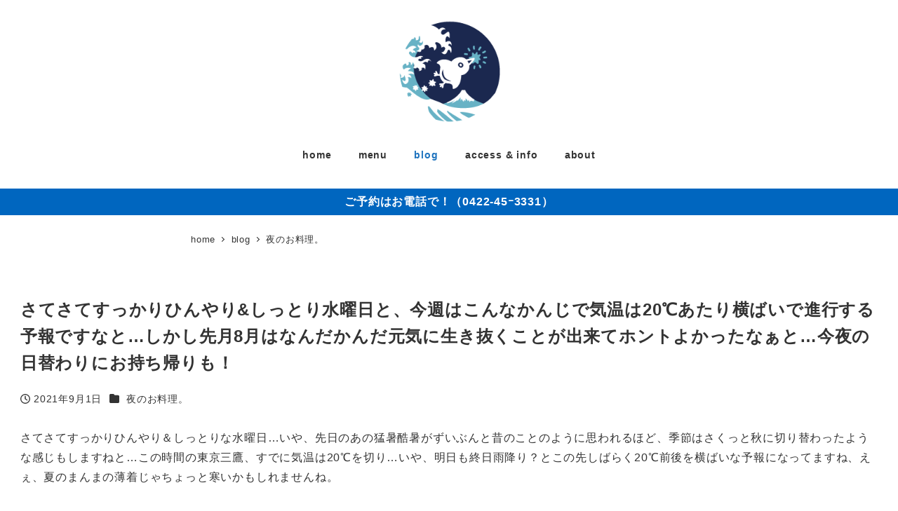

--- FILE ---
content_type: text/html; charset=UTF-8
request_url: https://little-star.tokyo/blog/2021/09/01/2616/
body_size: 17792
content:
<!DOCTYPE html>
<html lang="ja" data-sticky-footer="true" data-scrolled="false">

<head>
			<meta charset="UTF-8">
		<meta name="viewport" content="width=device-width, initial-scale=1, minimum-scale=1, viewport-fit=cover">
		<title>さてさてすっかりひんやり&#038;しっとり水曜日と、今週はこんなかんじで気温は20℃あたり横ばいで進行する予報ですなと&#8230;しかし先月8月はなんだかんだ元気に生き抜くことが出来てホントよかったなぁと&#8230;今夜の日替わりにお持ち帰りも！ &#8211; Little Star Restaurant</title>
<meta name='robots' content='max-image-preview:large' />
					<meta property="og:title" content="さてさてすっかりひんやり&#038;しっとり水曜日と、今週はこんなかんじで気温は20℃あたり横ばいで進行する予報ですなと&#8230;しかし先月8月はなんだかんだ元気に生き抜くことが出来てホントよかったなぁと&#8230;今夜の日替わりにお持ち帰りも！">
		
					<meta property="og:type" content="article">
		
					<meta property="og:url" content="https://little-star.tokyo/blog/2021/09/01/2616/">
		
					<meta property="og:image" content="https://little-star.tokyo/lab/wp-content/uploads/2021/01/dinner_ec.png">
		
					<meta property="og:site_name" content="Little Star Restaurant">
		
					<meta property="og:description" content="さてさてすっかりひんやり＆しっとりな水曜日...いや、先日のあの猛暑酷暑がずいぶんと昔のことのように思われるほ&hellip;">
		
					<meta property="og:locale" content="ja_JP">
		
				<link rel="alternate" type="application/rss+xml" title="Little Star Restaurant &raquo; フィード" href="https://little-star.tokyo/feed/" />
<link rel="alternate" type="application/rss+xml" title="Little Star Restaurant &raquo; コメントフィード" href="https://little-star.tokyo/comments/feed/" />
		<link rel="profile" href="http://gmpg.org/xfn/11">
												<script type="text/javascript">
/* <![CDATA[ */
window._wpemojiSettings = {"baseUrl":"https:\/\/s.w.org\/images\/core\/emoji\/14.0.0\/72x72\/","ext":".png","svgUrl":"https:\/\/s.w.org\/images\/core\/emoji\/14.0.0\/svg\/","svgExt":".svg","source":{"concatemoji":"https:\/\/little-star.tokyo\/lab\/wp-includes\/js\/wp-emoji-release.min.js?ver=6.4.7"}};
/*! This file is auto-generated */
!function(i,n){var o,s,e;function c(e){try{var t={supportTests:e,timestamp:(new Date).valueOf()};sessionStorage.setItem(o,JSON.stringify(t))}catch(e){}}function p(e,t,n){e.clearRect(0,0,e.canvas.width,e.canvas.height),e.fillText(t,0,0);var t=new Uint32Array(e.getImageData(0,0,e.canvas.width,e.canvas.height).data),r=(e.clearRect(0,0,e.canvas.width,e.canvas.height),e.fillText(n,0,0),new Uint32Array(e.getImageData(0,0,e.canvas.width,e.canvas.height).data));return t.every(function(e,t){return e===r[t]})}function u(e,t,n){switch(t){case"flag":return n(e,"\ud83c\udff3\ufe0f\u200d\u26a7\ufe0f","\ud83c\udff3\ufe0f\u200b\u26a7\ufe0f")?!1:!n(e,"\ud83c\uddfa\ud83c\uddf3","\ud83c\uddfa\u200b\ud83c\uddf3")&&!n(e,"\ud83c\udff4\udb40\udc67\udb40\udc62\udb40\udc65\udb40\udc6e\udb40\udc67\udb40\udc7f","\ud83c\udff4\u200b\udb40\udc67\u200b\udb40\udc62\u200b\udb40\udc65\u200b\udb40\udc6e\u200b\udb40\udc67\u200b\udb40\udc7f");case"emoji":return!n(e,"\ud83e\udef1\ud83c\udffb\u200d\ud83e\udef2\ud83c\udfff","\ud83e\udef1\ud83c\udffb\u200b\ud83e\udef2\ud83c\udfff")}return!1}function f(e,t,n){var r="undefined"!=typeof WorkerGlobalScope&&self instanceof WorkerGlobalScope?new OffscreenCanvas(300,150):i.createElement("canvas"),a=r.getContext("2d",{willReadFrequently:!0}),o=(a.textBaseline="top",a.font="600 32px Arial",{});return e.forEach(function(e){o[e]=t(a,e,n)}),o}function t(e){var t=i.createElement("script");t.src=e,t.defer=!0,i.head.appendChild(t)}"undefined"!=typeof Promise&&(o="wpEmojiSettingsSupports",s=["flag","emoji"],n.supports={everything:!0,everythingExceptFlag:!0},e=new Promise(function(e){i.addEventListener("DOMContentLoaded",e,{once:!0})}),new Promise(function(t){var n=function(){try{var e=JSON.parse(sessionStorage.getItem(o));if("object"==typeof e&&"number"==typeof e.timestamp&&(new Date).valueOf()<e.timestamp+604800&&"object"==typeof e.supportTests)return e.supportTests}catch(e){}return null}();if(!n){if("undefined"!=typeof Worker&&"undefined"!=typeof OffscreenCanvas&&"undefined"!=typeof URL&&URL.createObjectURL&&"undefined"!=typeof Blob)try{var e="postMessage("+f.toString()+"("+[JSON.stringify(s),u.toString(),p.toString()].join(",")+"));",r=new Blob([e],{type:"text/javascript"}),a=new Worker(URL.createObjectURL(r),{name:"wpTestEmojiSupports"});return void(a.onmessage=function(e){c(n=e.data),a.terminate(),t(n)})}catch(e){}c(n=f(s,u,p))}t(n)}).then(function(e){for(var t in e)n.supports[t]=e[t],n.supports.everything=n.supports.everything&&n.supports[t],"flag"!==t&&(n.supports.everythingExceptFlag=n.supports.everythingExceptFlag&&n.supports[t]);n.supports.everythingExceptFlag=n.supports.everythingExceptFlag&&!n.supports.flag,n.DOMReady=!1,n.readyCallback=function(){n.DOMReady=!0}}).then(function(){return e}).then(function(){var e;n.supports.everything||(n.readyCallback(),(e=n.source||{}).concatemoji?t(e.concatemoji):e.wpemoji&&e.twemoji&&(t(e.twemoji),t(e.wpemoji)))}))}((window,document),window._wpemojiSettings);
/* ]]> */
</script>
<link rel='stylesheet' id='wp-like-me-box-css' href='https://little-star.tokyo/lab/wp-content/themes/snow-monkey/vendor/inc2734/wp-like-me-box/src/assets/css/wp-like-me-box.css?ver=1720705219' type='text/css' media='all' />
<link rel='stylesheet' id='slick-carousel-css' href='https://little-star.tokyo/lab/wp-content/themes/snow-monkey/vendor/inc2734/wp-awesome-widgets/src/assets/packages/slick-carousel/slick/slick.css?ver=1720705219' type='text/css' media='all' />
<link rel='stylesheet' id='slick-carousel-theme-css' href='https://little-star.tokyo/lab/wp-content/themes/snow-monkey/vendor/inc2734/wp-awesome-widgets/src/assets/packages/slick-carousel/slick/slick-theme.css?ver=1720705219' type='text/css' media='all' />
<link rel='stylesheet' id='wp-awesome-widgets-css' href='https://little-star.tokyo/lab/wp-content/themes/snow-monkey/vendor/inc2734/wp-awesome-widgets/src/assets/css/app.css?ver=1720705219' type='text/css' media='all' />
<link rel='stylesheet' id='wp-share-buttons-css' href='https://little-star.tokyo/lab/wp-content/themes/snow-monkey/vendor/inc2734/wp-share-buttons/src/assets/css/wp-share-buttons.css?ver=1720705219' type='text/css' media='all' />
<link rel='stylesheet' id='wp-pure-css-gallery-css' href='https://little-star.tokyo/lab/wp-content/themes/snow-monkey/vendor/inc2734/wp-pure-css-gallery/src/assets/css/wp-pure-css-gallery.css?ver=1720705219' type='text/css' media='all' />
<style id='wp-emoji-styles-inline-css' type='text/css'>

	img.wp-smiley, img.emoji {
		display: inline !important;
		border: none !important;
		box-shadow: none !important;
		height: 1em !important;
		width: 1em !important;
		margin: 0 0.07em !important;
		vertical-align: -0.1em !important;
		background: none !important;
		padding: 0 !important;
	}
</style>
<link rel='stylesheet' id='wp-block-library-css' href='https://little-star.tokyo/lab/wp-includes/css/dist/block-library/style.min.css?ver=6.4.7' type='text/css' media='all' />
<link rel='stylesheet' id='wp-oembed-blog-card-css' href='https://little-star.tokyo/lab/wp-content/themes/snow-monkey/vendor/inc2734/wp-oembed-blog-card/src/assets/css/app.css?ver=1720705219' type='text/css' media='all' />
<style id='snow-monkey-blocks-accordion-style-inline-css' type='text/css'>
.smb-accordion{--smb-accordion--gap:var(--_margin-1);--smb-accordion--title-background-color:var(--_lighter-color-gray)}.smb-accordion>*+*{margin-top:var(--smb-accordion--gap)}.smb-accordion__item{position:relative}.smb-accordion__item__title{align-items:center;background-color:var(--smb-accordion--title-background-color);display:flex;padding:calc(var(--_padding-1)*.5) var(--_padding-1)}.smb-accordion__item__title__label{flex:1 1 auto}.smb-accordion__item__title__icon{margin-left:var(--_margin-1);--_transition-duration:var(--_global--transition-duration);--_transition-function-timing:var(--_global--transition-function-timing);--_transition-delay:var(--_global--transition-delay);flex:0 0 auto;transition:transform var(--_transition-duration) var(--_transition-function-timing) var(--_transition-delay)}.smb-accordion__item__control{-webkit-appearance:none!important;appearance:none!important;bottom:0!important;cursor:pointer!important;display:block!important;height:100%!important;left:0!important;opacity:0!important;outline:none!important;position:absolute!important;right:0!important;top:0!important;width:100%!important;z-index:1!important}.smb-accordion__item__control:focus-visible{opacity:1!important;outline:1px solid!important}.smb-accordion__item__body{display:none;padding:var(--_padding1);position:relative;z-index:2}.smb-accordion .smb-accordion__item__control:checked+.smb-accordion__item__body,.smb-accordion .smb-accordion__item__control:checked+.smb-accordion__item__title+.smb-accordion__item__body{display:block}.smb-accordion .smb-accordion__item__control:checked+.smb-accordion__item__title>.smb-accordion__item__title__icon{transform:rotate(180deg)}:where(.smb-accordion__item__body.is-layout-constrained>*){--wp--style--global--content-size:100%;--wp--style--global--wide-size:100%}
</style>
<style id='snow-monkey-blocks-alert-style-inline-css' type='text/css'>
.smb-alert{--smb-alert--border-radius:var(--_global--border-radius);--smb-alert--background-color:#fff9e6;--smb-alert--border-color:#fff3cd;--smb-alert--color:#5a4d26;--smb-alert--padding:var(--_padding1);--smb-alert--icon-color:#ffc81a;--smb-alert--warning-background-color:#ffede6;--smb-alert--warning-border-color:#ffdacd;--smb-alert--warning-color:#361f17;--smb-alert--warning-icon-color:#ff561a;--smb-alert--success-background-color:#f4ffe6;--smb-alert--success-border-color:#dfffb3;--smb-alert--success-color:#28321b;--smb-alert--success-icon-color:#84e600;--smb-alert--remark-background-color:var(--_lightest-color-gray);--smb-alert--remark-border-color:var(--_lighter-color-gray);--smb-alert--remark-color:var(--_color-text);--smb-alert--remark-icon-color:var(--_color-gray);background-color:var(--smb-alert--background-color);border:1px solid var(--smb-alert--border-color);border-radius:var(--smb-alert--border-radius);color:var(--smb-alert--color);display:block;padding:var(--smb-alert--padding)}.smb-alert .svg-inline--fa{color:var(--smb-alert--icon-color)}.smb-alert--warning{--smb-alert--background-color:var(--smb-alert--warning-background-color);--smb-alert--border-color:var(--smb-alert--warning-border-color);--smb-alert--color:var(--smb-alert--warning-color);--smb-alert--icon-color:var(--smb-alert--warning-icon-color)}.smb-alert--success{--smb-alert--background-color:var(--smb-alert--success-background-color);--smb-alert--border-color:var(--smb-alert--success-border-color);--smb-alert--color:var(--smb-alert--success-color);--smb-alert--icon-color:var(--smb-alert--success-icon-color)}.smb-alert--remark{--smb-alert--background-color:var(--smb-alert--remark-background-color);--smb-alert--border-color:var(--smb-alert--remark-border-color);--smb-alert--color:var(--smb-alert--remark-color);--smb-alert--icon-color:var(--smb-alert--remark-icon-color)}.smb-alert__title{align-items:center;display:flex;margin-bottom:var(--_margin-1);position:relative}.smb-alert__title .svg-inline--fa{flex:0 0 auto;margin-right:var(--_margin-2);position:relative;top:-1px;--_font-size-level:3;font-size:var(--_fluid-font-size);height:1em;line-height:var(--_line-height)}:where(.smb-alert__body.is-layout-constrained>*){--wp--style--global--content-size:100%;--wp--style--global--wide-size:100%}
</style>
<link rel='stylesheet' id='snow-monkey-blocks-balloon-style-css' href='https://little-star.tokyo/lab/wp-content/plugins/snow-monkey-blocks/dist/blocks/balloon/style.css?ver=6.4.7' type='text/css' media='all' />
<style id='snow-monkey-blocks-box-style-inline-css' type='text/css'>
.smb-box{--smb-box--background-color:#0000;--smb-box--background-image:initial;--smb-box--background-opacity:1;--smb-box--border-color:var(--_lighter-color-gray);--smb-box--border-style:solid;--smb-box--border-width:0px;--smb-box--border-radius:var(--_global--border-radius);--smb-box--box-shadow:initial;--smb-box--color:inherit;--smb-box--padding:var(--_padding1);border-radius:var(--smb-box--border-radius);border-width:0;box-shadow:var(--smb-box--box-shadow);color:var(--smb-box--color);overflow:visible;padding:var(--smb-box--padding);position:relative}.smb-box--p-s{--smb-box--padding:var(--_padding-1)}.smb-box--p-l{--smb-box--padding:var(--_padding2)}.smb-box__background{background-color:var(--smb-box--background-color);background-image:var(--smb-box--background-image);border:var(--smb-box--border-width) var(--smb-box--border-style) var(--smb-box--border-color);border-radius:var(--smb-box--border-radius);bottom:0;display:block;left:0;opacity:var(--smb-box--background-opacity);position:absolute;right:0;top:0}.smb-box__body{position:relative}:where(.smb-box__body.is-layout-constrained>*){--wp--style--global--content-size:100%;--wp--style--global--wide-size:100%}
</style>
<style id='snow-monkey-blocks-btn-style-inline-css' type='text/css'>
.smb-btn{--smb-btn--background-color:var(--wp--preset--color--black);--smb-btn--background-image:initial;--smb-btn--border:none;--smb-btn--border-radius:var(--_global--border-radius);--smb-btn--color:var(--wp--preset--color--white);--smb-btn--padding:var(--_padding-1);--smb-btn--padding-vertical:calc(var(--smb-btn--padding)*0.5);--smb-btn--padding-horizontal:var(--smb-btn--padding);--smb-btn--style--ghost--border-color:var(--smb-btn--background-color,currentColor);--smb-btn--style--ghost--color:currentColor;--smb-btn--style--text--color:currentColor;background-color:var(--smb-btn--background-color);background-image:var(--smb-btn--background-image);border:var(--smb-btn--border);border-radius:var(--smb-btn--border-radius);color:var(--smb-btn--color);display:inline-flex;justify-content:center;margin:0;max-width:100%;padding:var(--smb-btn--padding-vertical) var(--smb-btn--padding-horizontal);text-decoration:none;white-space:nowrap;--_transition-duration:var(--_global--transition-duration);--_transition-function-timing:var(--_global--transition-function-timing);--_transition-delay:var(--_global--transition-delay);transition:all var(--_transition-duration) var(--_transition-function-timing) var(--_transition-delay)}.smb-btn__label{color:currentColor;white-space:inherit!important}.smb-btn--little-wider{--smb-btn--padding-horizontal:var(--_padding2)}.smb-btn--wider{--smb-btn--padding-horizontal:var(--_padding3)}.smb-btn--full,.smb-btn--more-wider{width:100%}.smb-btn--wrap{white-space:normal}.smb-btn-wrapper.is-style-ghost .smb-btn{--smb-btn--color:var(--smb-btn--style--ghost--color);background-color:initial;border:1px solid var(--smb-btn--style--ghost--border-color)}.smb-btn-wrapper.is-style-ghost .smb-btn[style*="background-color:"]{background-color:initial!important}.smb-btn-wrapper.is-style-text .smb-btn{--smb-btn--background-color:#0000;--smb-btn--color:var(--smb-btn--style--text--color);border:none}.aligncenter .smb-btn-wrapper,.smb-btn-wrapper.aligncenter{text-align:center}@media (min-width:640px){.smb-btn--more-wider{--smb-btn--padding-horizontal:var(--_padding4);display:inline-block;width:auto}}@media (hover:hover) and (pointer:fine){.smb-btn:active,.smb-btn:focus,.smb-btn:hover{filter:brightness(90%)}}
</style>
<link rel='stylesheet' id='snow-monkey-blocks-btn-box-style-css' href='https://little-star.tokyo/lab/wp-content/plugins/snow-monkey-blocks/dist/blocks/btn-box/style.css?ver=1718340902' type='text/css' media='all' />
<style id='snow-monkey-blocks-buttons-style-inline-css' type='text/css'>
.smb-buttons{--smb-buttons--gap:var(--_margin1);display:flex;flex-wrap:wrap;gap:var(--smb-buttons--gap)}.smb-buttons.has-text-align-left,.smb-buttons.is-content-justification-left{justify-content:flex-start}.smb-buttons.has-text-align-center,.smb-buttons.is-content-justification-center{justify-content:center}.smb-buttons.has-text-align-right,.smb-buttons.is-content-justification-right{justify-content:flex-end}.smb-buttons.is-content-justification-space-between{justify-content:space-between}.smb-buttons>.smb-btn-wrapper{flex:0 1 auto;margin:0}.smb-buttons>.smb-btn-wrapper--full{flex:1 1 auto}@media not all and (min-width:640px){.smb-buttons>.smb-btn-wrapper--more-wider{flex:1 1 auto}}
</style>
<link rel='stylesheet' id='snow-monkey-blocks-categories-list-style-css' href='https://little-star.tokyo/lab/wp-content/plugins/snow-monkey-blocks/dist/blocks/categories-list/style.css?ver=6.4.7' type='text/css' media='all' />
<style id='snow-monkey-blocks-container-style-inline-css' type='text/css'>
.smb-container__body{margin-left:auto;margin-right:auto;max-width:100%}.smb-container--no-gutters{padding-left:0!important;padding-right:0!important}:where(.smb-container__body.is-layout-constrained>*){--wp--style--global--content-size:100%;--wp--style--global--wide-size:100%}
</style>
<style id='snow-monkey-blocks-countdown-style-inline-css' type='text/css'>
.smb-countdown{--smb-countdown--gap:var(--_margin-2);--smb-countdown--numeric-color:currentColor;--smb-countdown--clock-color:currentColor}.smb-countdown__list{align-items:center;align-self:center;display:flex;flex-direction:row;flex-wrap:wrap;list-style-type:none;margin-left:0;padding-left:0}.smb-countdown__list-item{margin:0 var(--smb-countdown--gap);text-align:center}.smb-countdown__list-item:first-child{margin-left:0}.smb-countdown__list-item:last-child{margin-right:0}.smb-countdown__list-item__numeric{color:var(--smb-countdown--numeric-color);display:block;--_font-size-level:3;font-size:var(--_fluid-font-size);font-weight:700;line-height:var(--_line-height)}.smb-countdown__list-item__clock{color:var(--smb-countdown--clock-color);display:block;--_font-size-level:-1;font-size:var(--_font-size);line-height:var(--_line-height)}.smb-countdown .align-center{justify-content:center}.smb-countdown .align-left{justify-content:flex-start}.smb-countdown .align-right{justify-content:flex-end}.is-style-inline .smb-countdown__list-item__clock,.is-style-inline .smb-countdown__list-item__numeric{display:inline}
</style>
<style id='snow-monkey-blocks-directory-structure-style-inline-css' type='text/css'>
.smb-directory-structure{--smb-directory-structure--background-color:var(--_lightest-color-gray);--smb-directory-structure--padding:var(--_padding1);--smb-directory-structure--gap:var(--_margin-2);--smb-directory-structure--icon-color:currentColor;background-color:var(--smb-directory-structure--background-color);overflow-x:auto;overflow-y:hidden;padding:var(--smb-directory-structure--padding)}.smb-directory-structure>*+*{margin-top:var(--smb-directory-structure--gap)}.smb-directory-structure__item{--smb-directory-structure--icon-color:currentColor}.smb-directory-structure__item p{align-items:flex-start;display:flex;flex-wrap:nowrap}.smb-directory-structure .fa-fw{color:var(--smb-directory-structure--icon-color);width:auto}.smb-directory-structure__item__name{margin-left:.5em;white-space:nowrap}.smb-directory-structure__item__list{margin-left:1.5em}.smb-directory-structure__item__list>*{margin-top:var(--smb-directory-structure--gap)}
</style>
<style id='snow-monkey-blocks-evaluation-star-style-inline-css' type='text/css'>
.smb-evaluation-star{--smb-evaluation-star--gap:var(--_margin-2);--smb-evaluation-star--icon-color:#f9bb2d;--smb-evaluation-star--numeric-color:currentColor;align-items:center;display:flex;gap:var(--smb-evaluation-star--gap)}.smb-evaluation-star--title-right .smb-evaluation-star__title{order:1}.smb-evaluation-star__body{display:inline-flex;gap:var(--smb-evaluation-star--gap)}.smb-evaluation-star__numeric{color:var(--smb-evaluation-star--numeric-color);font-weight:700}.smb-evaluation-star__numeric--right{order:1}.smb-evaluation-star__icon{color:var(--smb-evaluation-star--icon-color);display:inline-block}
</style>
<style id='snow-monkey-blocks-faq-style-inline-css' type='text/css'>
.smb-faq{--smb-faq--border-color:var(--_lighter-color-gray);--smb-faq--label-color:initial;--smb-faq--item-gap:var(--_margin1);--smb-faq--item-question-label-color:currentColor;--smb-faq--item-answer-label-color:currentColor;border-top:1px solid var(--smb-faq--border-color)}.smb-faq__item{border-bottom:1px solid var(--smb-faq--border-color);padding:var(--_padding1) 0}.smb-faq__item__answer,.smb-faq__item__question{display:flex;flex-direction:row;flex-wrap:nowrap}.smb-faq__item__answer__label,.smb-faq__item__question__label{flex:0 0 0%;margin-right:var(--smb-faq--item-gap);--_font-size-level:3;font-size:var(--_fluid-font-size);font-weight:400;line-height:var(--_line-height);line-height:1.05;min-width:.8em}.smb-faq__item__answer__body,.smb-faq__item__question__body{flex:1 1 auto}.smb-faq__item__question{font-weight:700;margin:0 0 var(--smb-faq--item-gap)}.smb-faq__item__question__label{color:var(--smb-faq--item-question-label-color)}.smb-faq__item__answer__label{color:var(--smb-faq--item-answer-label-color)}:where(.smb-faq__item__answer__body.is-layout-constrained>*){--wp--style--global--content-size:100%;--wp--style--global--wide-size:100%}
</style>
<style id='snow-monkey-blocks-flex-style-inline-css' type='text/css'>
.smb-flex{--smb-flex--box-shadow:none;box-shadow:var(--smb-flex--box-shadow);flex-direction:column}.smb-flex.is-horizontal{flex-direction:row}.smb-flex.is-vertical{flex-direction:column}.smb-flex>*{--smb--flex-grow:0;--smb--flex-shrink:1;--smb--flex-basis:auto;flex-basis:var(--smb--flex-basis);flex-grow:var(--smb--flex-grow);flex-shrink:var(--smb--flex-shrink);min-width:0}.smb-flex.is-layout-flex{gap:0}
</style>
<style id='snow-monkey-blocks-grid-style-inline-css' type='text/css'>
.smb-grid{--smb-grid--gap:0px;--smb-grid--column-auto-repeat:auto-fit;--smb-grid--columns:1;--smb-grid--column-min-width:250px;--smb-grid--grid-template-columns:none;--smb-grid--rows:1;--smb-grid--grid-template-rows:none;display:grid;gap:var(--smb-grid--gap)}.smb-grid>*{--smb--justify-self:stretch;--smb--align-self:stretch;--smb--grid-column:auto;--smb--grid-row:auto;align-self:var(--smb--align-self);grid-column:var(--smb--grid-column);grid-row:var(--smb--grid-row);justify-self:var(--smb--justify-self);margin-bottom:0;margin-top:0;min-width:0}.smb-grid--columns\:columns{grid-template-columns:repeat(var(--smb-grid--columns),1fr)}.smb-grid--columns\:min{grid-template-columns:repeat(var(--smb-grid--column-auto-repeat),minmax(min(var(--smb-grid--column-min-width),100%),1fr))}.smb-grid--columns\:free{grid-template-columns:var(--smb-grid--grid-template-columns)}.smb-grid--rows\:rows{grid-template-rows:repeat(var(--smb-grid--rows),1fr)}.smb-grid--rows\:free{grid-template-rows:var(--smb-grid--grid-template-rows)}
</style>
<link rel='stylesheet' id='snow-monkey-blocks-hero-header-style-css' href='https://little-star.tokyo/lab/wp-content/plugins/snow-monkey-blocks/dist/blocks/hero-header/style.css?ver=20.5.5' type='text/css' media='all' />
<link rel='stylesheet' id='snow-monkey-blocks-information-style-css' href='https://little-star.tokyo/lab/wp-content/plugins/snow-monkey-blocks/dist/blocks/information/style.css?ver=6.4.7' type='text/css' media='all' />
<link rel='stylesheet' id='snow-monkey-blocks-items-style-css' href='https://little-star.tokyo/lab/wp-content/plugins/snow-monkey-blocks/dist/blocks/items/style.css?ver=1718340902' type='text/css' media='all' />
<style id='snow-monkey-blocks-list-style-inline-css' type='text/css'>
.smb-list{--smb-list--gap:var(--_margin-2)}.smb-list ul{list-style:none!important}.smb-list ul *>li:first-child,.smb-list ul li+li{margin-top:var(--smb-list--gap)}.smb-list ul>li{position:relative}.smb-list ul>li .smb-list__icon{left:-1.5em;position:absolute}
</style>
<link rel='stylesheet' id='snow-monkey-blocks-media-text-style-css' href='https://little-star.tokyo/lab/wp-content/plugins/snow-monkey-blocks/dist/blocks/media-text/style.css?ver=6.4.7' type='text/css' media='all' />
<link rel='stylesheet' id='snow-monkey-blocks-panels-style-css' href='https://little-star.tokyo/lab/wp-content/plugins/snow-monkey-blocks/dist/blocks/panels/style.css?ver=6.4.7' type='text/css' media='all' />
<style id='snow-monkey-blocks-price-menu-style-inline-css' type='text/css'>
.smb-price-menu{--smb-price-menu--border-color:var(--_lighter-color-gray);--smb-price-menu--item-padding:var(--_padding-1);border-top:1px solid var(--smb-price-menu--border-color)}.smb-price-menu>.smb-price-menu__item{margin-bottom:0;margin-top:0}.smb-price-menu__item{border-bottom:1px solid var(--smb-price-menu--border-color);padding:var(--smb-price-menu--item-padding) 0}@media (min-width:640px){.smb-price-menu__item{align-items:center;display:flex;flex-direction:row;flex-wrap:nowrap;justify-content:space-between}.smb-price-menu__item>*{flex:0 0 auto}}
</style>
<link rel='stylesheet' id='snow-monkey-blocks-pricing-table-style-css' href='https://little-star.tokyo/lab/wp-content/plugins/snow-monkey-blocks/dist/blocks/pricing-table/style.css?ver=1718340902' type='text/css' media='all' />
<style id='snow-monkey-blocks-rating-box-style-inline-css' type='text/css'>
.smb-rating-box{--smb-rating-box--gap:var(--_margin-1);--smb-rating-box--bar-border-radius:var(--_global--border-radius);--smb-rating-box--bar-background-color:var(--_lighter-color-gray);--smb-rating-box--rating-background-color:#f9bb2d}.smb-rating-box__body>*+*{margin-top:var(--smb-rating-box--gap)}.smb-rating-box__item__title{margin-bottom:var(--_margin-2)}.smb-rating-box__item__evaluation__bar,.smb-rating-box__item__evaluation__rating{border-radius:var(--smb-rating-box--bar-border-radius);height:1rem}.smb-rating-box__item__evaluation__bar{background-color:var(--smb-rating-box--bar-background-color);position:relative}.smb-rating-box__item__evaluation__rating{background-color:var(--smb-rating-box--rating-background-color);left:0;position:absolute;top:0}.smb-rating-box__item__evaluation__numeric{position:absolute;right:0;top:-2rem;--_font-size-level:-2;font-size:var(--_font-size);line-height:var(--_line-height)}
</style>
<style id='snow-monkey-blocks-read-more-box-style-inline-css' type='text/css'>
.smb-read-more-box{--smb-read-more-box--content-height:100px;--smb-read-more-box--mask-color:var(--_global--background-color,#fff)}.smb-read-more-box__content{--_transition-duration:var(--_global--transition-duration);--_transition-function-timing:var(--_global--transition-function-timing);--_transition-delay:var(--_global--transition-delay);overflow:hidden;position:relative;transition:height var(--_transition-duration) var(--_transition-function-timing) var(--_transition-delay)}.smb-read-more-box__content[aria-hidden=true]{height:var(--smb-read-more-box--content-height)}.smb-read-more-box__action{display:flex;flex-wrap:wrap;margin-top:var(--_padding-1)}.smb-read-more-box__action.is-content-justification-left{justify-content:start}.smb-read-more-box__action.is-content-justification-center{justify-content:center}.smb-read-more-box__action.is-content-justification-right{justify-content:end}.smb-read-more-box__btn-wrapper.smb-btn-wrapper--full{flex-grow:1}.smb-read-more-box__button{cursor:pointer}.smb-read-more-box--has-mask .smb-read-more-box__content[aria-hidden=true]:after{background:linear-gradient(to bottom,#0000 0,var(--smb-read-more-box--mask-color) 100%);bottom:0;content:"";display:block;height:50px;left:0;position:absolute;right:0}.smb-read-more-box.is-style-ghost .smb-read-more-box__button{--smb-btn--color:var(--smb-btn--style--ghost--color);background-color:initial;border:1px solid var(--smb-btn--style--ghost--border-color)}.smb-read-more-box.is-style-text .smb-read-more-box__button{--smb-btn--background-color:#0000;--smb-btn--color:var(--smb-btn--style--text--color);--smb-btn--padding:0px;border:none}:where(.smb-read-more-box__content.is-layout-constrained>*){--wp--style--global--content-size:100%;--wp--style--global--wide-size:100%}
</style>
<link rel='stylesheet' id='snow-monkey-blocks-section-style-css' href='https://little-star.tokyo/lab/wp-content/plugins/snow-monkey-blocks/dist/blocks/section/style.css?ver=20.5.5' type='text/css' media='all' />
<link rel='stylesheet' id='snow-monkey-blocks-section-break-the-grid-style-css' href='https://little-star.tokyo/lab/wp-content/plugins/snow-monkey-blocks/dist/blocks/section-break-the-grid/style.css?ver=1718340902' type='text/css' media='all' />
<link rel='stylesheet' id='snow-monkey-blocks-section-side-heading-style-css' href='https://little-star.tokyo/lab/wp-content/plugins/snow-monkey-blocks/dist/blocks/section-side-heading/style.css?ver=1718340902' type='text/css' media='all' />
<link rel='stylesheet' id='snow-monkey-blocks-section-with-bgimage-style-css' href='https://little-star.tokyo/lab/wp-content/plugins/snow-monkey-blocks/dist/blocks/section-with-bgimage/style.css?ver=1718340902' type='text/css' media='all' />
<link rel='stylesheet' id='snow-monkey-blocks-section-with-bgvideo-style-css' href='https://little-star.tokyo/lab/wp-content/plugins/snow-monkey-blocks/dist/blocks/section-with-bgvideo/style.css?ver=1718340902' type='text/css' media='all' />
<link rel='stylesheet' id='snow-monkey-blocks-slider-style-css' href='https://little-star.tokyo/lab/wp-content/plugins/snow-monkey-blocks/dist/blocks/slider/style.css?ver=1718340902' type='text/css' media='all' />
<link rel='stylesheet' id='spider-css' href='https://little-star.tokyo/lab/wp-content/plugins/snow-monkey-blocks/dist/packages/spider/dist/css/spider.css?ver=1718340902' type='text/css' media='all' />
<link rel='stylesheet' id='snow-monkey-blocks-spider-slider-style-css' href='https://little-star.tokyo/lab/wp-content/plugins/snow-monkey-blocks/dist/blocks/spider-slider/style.css?ver=1718340902' type='text/css' media='all' />
<link rel='stylesheet' id='snow-monkey-blocks-spider-contents-slider-style-css' href='https://little-star.tokyo/lab/wp-content/plugins/snow-monkey-blocks/dist/blocks/spider-contents-slider/style.css?ver=1718340902' type='text/css' media='all' />
<link rel='stylesheet' id='snow-monkey-blocks-spider-pickup-slider-style-css' href='https://little-star.tokyo/lab/wp-content/plugins/snow-monkey-blocks/dist/blocks/spider-pickup-slider/style.css?ver=1718340902' type='text/css' media='all' />
<link rel='stylesheet' id='snow-monkey-blocks-step-style-css' href='https://little-star.tokyo/lab/wp-content/plugins/snow-monkey-blocks/dist/blocks/step/style.css?ver=6.4.7' type='text/css' media='all' />
<link rel='stylesheet' id='snow-monkey-blocks-tabs-style-css' href='https://little-star.tokyo/lab/wp-content/plugins/snow-monkey-blocks/dist/blocks/tabs/style.css?ver=6.4.7' type='text/css' media='all' />
<style id='snow-monkey-blocks-taxonomy-terms-style-inline-css' type='text/css'>
.smb-taxonomy-terms.is-style-tag .smb-taxonomy-terms__list{list-style:none;margin-left:0;padding-left:0}.smb-taxonomy-terms.is-style-tag .smb-taxonomy-terms__item{display:inline-block;margin:4px 4px 4px 0}.smb-taxonomy-terms.is-style-slash .smb-taxonomy-terms__list{display:flex;flex-wrap:wrap;list-style:none;margin-left:0;padding-left:0}.smb-taxonomy-terms.is-style-slash .smb-taxonomy-terms__item{display:inline-block}.smb-taxonomy-terms.is-style-slash .smb-taxonomy-terms__item:not(:last-child):after{content:"/";display:inline-block;margin:0 .5em}
</style>
<style id='snow-monkey-blocks-testimonial-style-inline-css' type='text/css'>
.smb-testimonial__item{display:flex;flex-direction:row;flex-wrap:nowrap;justify-content:center}.smb-testimonial__item__figure{border-radius:100%;flex:0 0 auto;height:48px;margin-right:var(--_margin-1);margin-top:calc(var(--_half-leading)*1rem);overflow:hidden;width:48px}.smb-testimonial__item__figure img{height:100%;object-fit:cover;object-position:50% 50%;width:100%}.smb-testimonial__item__body{flex:1 1 auto;max-width:100%}.smb-testimonial__item__name{--_font-size-level:-2;font-size:var(--_font-size);line-height:var(--_line-height)}.smb-testimonial__item__name a{color:inherit}.smb-testimonial__item__lede{--_font-size-level:-2;font-size:var(--_font-size);line-height:var(--_line-height)}.smb-testimonial__item__lede a{color:inherit}.smb-testimonial__item__content{margin-bottom:var(--_margin-1);--_font-size-level:-1;font-size:var(--_font-size);line-height:var(--_line-height)}.smb-testimonial__item__content:after{background-color:currentColor;content:"";display:block;height:1px;margin-top:var(--_margin-1);width:2rem}
</style>
<link rel='stylesheet' id='snow-monkey-blocks-thumbnail-gallery-style-css' href='https://little-star.tokyo/lab/wp-content/plugins/snow-monkey-blocks/dist/blocks/thumbnail-gallery/style.css?ver=1718340902' type='text/css' media='all' />
<link rel='stylesheet' id='snow-monkey-blocks-css' href='https://little-star.tokyo/lab/wp-content/plugins/snow-monkey-blocks/dist/css/blocks.css?ver=1718340902' type='text/css' media='all' />
<link rel='stylesheet' id='snow-monkey-snow-monkey-blocks-app-css' href='https://little-star.tokyo/lab/wp-content/themes/snow-monkey/assets/css/dependency/snow-monkey-blocks/app.css?ver=1720705218' type='text/css' media='all' />
<link rel='stylesheet' id='snow-monkey-snow-monkey-blocks-theme-css' href='https://little-star.tokyo/lab/wp-content/themes/snow-monkey/assets/css/dependency/snow-monkey-blocks/app-theme.css?ver=1720705218' type='text/css' media='all' />
<style id='global-styles-inline-css' type='text/css'>
body{--wp--preset--color--black: #000000;--wp--preset--color--cyan-bluish-gray: #abb8c3;--wp--preset--color--white: #ffffff;--wp--preset--color--pale-pink: #f78da7;--wp--preset--color--vivid-red: #cf2e2e;--wp--preset--color--luminous-vivid-orange: #ff6900;--wp--preset--color--luminous-vivid-amber: #fcb900;--wp--preset--color--light-green-cyan: #7bdcb5;--wp--preset--color--vivid-green-cyan: #00d084;--wp--preset--color--pale-cyan-blue: #8ed1fc;--wp--preset--color--vivid-cyan-blue: #0693e3;--wp--preset--color--vivid-purple: #9b51e0;--wp--preset--color--sm-accent: var(--accent-color);--wp--preset--color--sm-sub-accent: var(--sub-accent-color);--wp--preset--color--sm-text: var(--_color-text);--wp--preset--color--sm-text-alt: var(--_color-white);--wp--preset--color--sm-lightest-gray: var(--_lightest-color-gray);--wp--preset--color--sm-lighter-gray: var(--_lighter-color-gray);--wp--preset--color--sm-light-gray: var(--_light-color-gray);--wp--preset--color--sm-gray: var(--_color-gray);--wp--preset--color--sm-dark-gray: var(--_dark-color-gray);--wp--preset--color--sm-darker-gray: var(--_darker-color-gray);--wp--preset--color--sm-darkest-gray: var(--_darkest-color-gray);--wp--preset--gradient--vivid-cyan-blue-to-vivid-purple: linear-gradient(135deg,rgba(6,147,227,1) 0%,rgb(155,81,224) 100%);--wp--preset--gradient--light-green-cyan-to-vivid-green-cyan: linear-gradient(135deg,rgb(122,220,180) 0%,rgb(0,208,130) 100%);--wp--preset--gradient--luminous-vivid-amber-to-luminous-vivid-orange: linear-gradient(135deg,rgba(252,185,0,1) 0%,rgba(255,105,0,1) 100%);--wp--preset--gradient--luminous-vivid-orange-to-vivid-red: linear-gradient(135deg,rgba(255,105,0,1) 0%,rgb(207,46,46) 100%);--wp--preset--gradient--very-light-gray-to-cyan-bluish-gray: linear-gradient(135deg,rgb(238,238,238) 0%,rgb(169,184,195) 100%);--wp--preset--gradient--cool-to-warm-spectrum: linear-gradient(135deg,rgb(74,234,220) 0%,rgb(151,120,209) 20%,rgb(207,42,186) 40%,rgb(238,44,130) 60%,rgb(251,105,98) 80%,rgb(254,248,76) 100%);--wp--preset--gradient--blush-light-purple: linear-gradient(135deg,rgb(255,206,236) 0%,rgb(152,150,240) 100%);--wp--preset--gradient--blush-bordeaux: linear-gradient(135deg,rgb(254,205,165) 0%,rgb(254,45,45) 50%,rgb(107,0,62) 100%);--wp--preset--gradient--luminous-dusk: linear-gradient(135deg,rgb(255,203,112) 0%,rgb(199,81,192) 50%,rgb(65,88,208) 100%);--wp--preset--gradient--pale-ocean: linear-gradient(135deg,rgb(255,245,203) 0%,rgb(182,227,212) 50%,rgb(51,167,181) 100%);--wp--preset--gradient--electric-grass: linear-gradient(135deg,rgb(202,248,128) 0%,rgb(113,206,126) 100%);--wp--preset--gradient--midnight: linear-gradient(135deg,rgb(2,3,129) 0%,rgb(40,116,252) 100%);--wp--preset--font-size--small: 13px;--wp--preset--font-size--medium: 20px;--wp--preset--font-size--large: 36px;--wp--preset--font-size--x-large: 42px;--wp--preset--font-size--sm-xs: 0.8rem;--wp--preset--font-size--sm-s: 0.88rem;--wp--preset--font-size--sm-m: 1rem;--wp--preset--font-size--sm-l: 1.14rem;--wp--preset--font-size--sm-xl: 1.33rem;--wp--preset--font-size--sm-2-xl: 1.6rem;--wp--preset--font-size--sm-3-xl: 2rem;--wp--preset--font-size--sm-4-xl: 2.66rem;--wp--preset--font-size--sm-5-xl: 4rem;--wp--preset--font-size--sm-6-xl: 8rem;--wp--preset--spacing--20: var(--_s-2);--wp--preset--spacing--30: var(--_s-1);--wp--preset--spacing--40: var(--_s1);--wp--preset--spacing--50: var(--_s2);--wp--preset--spacing--60: var(--_s3);--wp--preset--spacing--70: var(--_s4);--wp--preset--spacing--80: var(--_s5);--wp--preset--shadow--natural: 6px 6px 9px rgba(0, 0, 0, 0.2);--wp--preset--shadow--deep: 12px 12px 50px rgba(0, 0, 0, 0.4);--wp--preset--shadow--sharp: 6px 6px 0px rgba(0, 0, 0, 0.2);--wp--preset--shadow--outlined: 6px 6px 0px -3px rgba(255, 255, 255, 1), 6px 6px rgba(0, 0, 0, 1);--wp--preset--shadow--crisp: 6px 6px 0px rgba(0, 0, 0, 1);--wp--custom--slim-width: 46rem;--wp--custom--content-max-width: var(--_global--container-max-width);--wp--custom--content-width: var(--wp--custom--content-max-width);--wp--custom--content-wide-width: calc(var(--wp--custom--content-width) + 240px);--wp--custom--has-sidebar-main-basis: var(--wp--custom--slim-width);--wp--custom--has-sidebar-sidebar-basis: 336px;}body { margin: 0;--wp--style--global--content-size: var(--wp--custom--content-width);--wp--style--global--wide-size: var(--wp--custom--content-wide-width); }.wp-site-blocks > .alignleft { float: left; margin-right: 2em; }.wp-site-blocks > .alignright { float: right; margin-left: 2em; }.wp-site-blocks > .aligncenter { justify-content: center; margin-left: auto; margin-right: auto; }:where(.wp-site-blocks) > * { margin-block-start: var(--_margin1); margin-block-end: 0; }:where(.wp-site-blocks) > :first-child:first-child { margin-block-start: 0; }:where(.wp-site-blocks) > :last-child:last-child { margin-block-end: 0; }body { --wp--style--block-gap: var(--_margin1); }:where(body .is-layout-flow)  > :first-child:first-child{margin-block-start: 0;}:where(body .is-layout-flow)  > :last-child:last-child{margin-block-end: 0;}:where(body .is-layout-flow)  > *{margin-block-start: var(--_margin1);margin-block-end: 0;}:where(body .is-layout-constrained)  > :first-child:first-child{margin-block-start: 0;}:where(body .is-layout-constrained)  > :last-child:last-child{margin-block-end: 0;}:where(body .is-layout-constrained)  > *{margin-block-start: var(--_margin1);margin-block-end: 0;}:where(body .is-layout-flex) {gap: var(--_margin1);}:where(body .is-layout-grid) {gap: var(--_margin1);}body .is-layout-flow > .alignleft{float: left;margin-inline-start: 0;margin-inline-end: 2em;}body .is-layout-flow > .alignright{float: right;margin-inline-start: 2em;margin-inline-end: 0;}body .is-layout-flow > .aligncenter{margin-left: auto !important;margin-right: auto !important;}body .is-layout-constrained > .alignleft{float: left;margin-inline-start: 0;margin-inline-end: 2em;}body .is-layout-constrained > .alignright{float: right;margin-inline-start: 2em;margin-inline-end: 0;}body .is-layout-constrained > .aligncenter{margin-left: auto !important;margin-right: auto !important;}body .is-layout-constrained > :where(:not(.alignleft):not(.alignright):not(.alignfull)){max-width: var(--wp--style--global--content-size);margin-left: auto !important;margin-right: auto !important;}body .is-layout-constrained > .alignwide{max-width: var(--wp--style--global--wide-size);}body .is-layout-flex{display: flex;}body .is-layout-flex{flex-wrap: wrap;align-items: center;}body .is-layout-flex > *{margin: 0;}body .is-layout-grid{display: grid;}body .is-layout-grid > *{margin: 0;}body{padding-top: 0px;padding-right: 0px;padding-bottom: 0px;padding-left: 0px;}a:where(:not(.wp-element-button)){color: var(--wp--preset--color--sm-accent);text-decoration: underline;}.wp-element-button, .wp-block-button__link{background-color: var(--wp--preset--color--sm-accent);border-radius: var(--_global--border-radius);border-width: 0;color: var(--wp--preset--color--sm-text-alt);font-family: inherit;font-size: inherit;line-height: inherit;padding-top: calc(var(--_padding-1) * .5);padding-right: var(--_padding-1);padding-bottom: calc(var(--_padding-1) * .5);padding-left: var(--_padding-1);text-decoration: none;}.has-black-color{color: var(--wp--preset--color--black) !important;}.has-cyan-bluish-gray-color{color: var(--wp--preset--color--cyan-bluish-gray) !important;}.has-white-color{color: var(--wp--preset--color--white) !important;}.has-pale-pink-color{color: var(--wp--preset--color--pale-pink) !important;}.has-vivid-red-color{color: var(--wp--preset--color--vivid-red) !important;}.has-luminous-vivid-orange-color{color: var(--wp--preset--color--luminous-vivid-orange) !important;}.has-luminous-vivid-amber-color{color: var(--wp--preset--color--luminous-vivid-amber) !important;}.has-light-green-cyan-color{color: var(--wp--preset--color--light-green-cyan) !important;}.has-vivid-green-cyan-color{color: var(--wp--preset--color--vivid-green-cyan) !important;}.has-pale-cyan-blue-color{color: var(--wp--preset--color--pale-cyan-blue) !important;}.has-vivid-cyan-blue-color{color: var(--wp--preset--color--vivid-cyan-blue) !important;}.has-vivid-purple-color{color: var(--wp--preset--color--vivid-purple) !important;}.has-sm-accent-color{color: var(--wp--preset--color--sm-accent) !important;}.has-sm-sub-accent-color{color: var(--wp--preset--color--sm-sub-accent) !important;}.has-sm-text-color{color: var(--wp--preset--color--sm-text) !important;}.has-sm-text-alt-color{color: var(--wp--preset--color--sm-text-alt) !important;}.has-sm-lightest-gray-color{color: var(--wp--preset--color--sm-lightest-gray) !important;}.has-sm-lighter-gray-color{color: var(--wp--preset--color--sm-lighter-gray) !important;}.has-sm-light-gray-color{color: var(--wp--preset--color--sm-light-gray) !important;}.has-sm-gray-color{color: var(--wp--preset--color--sm-gray) !important;}.has-sm-dark-gray-color{color: var(--wp--preset--color--sm-dark-gray) !important;}.has-sm-darker-gray-color{color: var(--wp--preset--color--sm-darker-gray) !important;}.has-sm-darkest-gray-color{color: var(--wp--preset--color--sm-darkest-gray) !important;}.has-black-background-color{background-color: var(--wp--preset--color--black) !important;}.has-cyan-bluish-gray-background-color{background-color: var(--wp--preset--color--cyan-bluish-gray) !important;}.has-white-background-color{background-color: var(--wp--preset--color--white) !important;}.has-pale-pink-background-color{background-color: var(--wp--preset--color--pale-pink) !important;}.has-vivid-red-background-color{background-color: var(--wp--preset--color--vivid-red) !important;}.has-luminous-vivid-orange-background-color{background-color: var(--wp--preset--color--luminous-vivid-orange) !important;}.has-luminous-vivid-amber-background-color{background-color: var(--wp--preset--color--luminous-vivid-amber) !important;}.has-light-green-cyan-background-color{background-color: var(--wp--preset--color--light-green-cyan) !important;}.has-vivid-green-cyan-background-color{background-color: var(--wp--preset--color--vivid-green-cyan) !important;}.has-pale-cyan-blue-background-color{background-color: var(--wp--preset--color--pale-cyan-blue) !important;}.has-vivid-cyan-blue-background-color{background-color: var(--wp--preset--color--vivid-cyan-blue) !important;}.has-vivid-purple-background-color{background-color: var(--wp--preset--color--vivid-purple) !important;}.has-sm-accent-background-color{background-color: var(--wp--preset--color--sm-accent) !important;}.has-sm-sub-accent-background-color{background-color: var(--wp--preset--color--sm-sub-accent) !important;}.has-sm-text-background-color{background-color: var(--wp--preset--color--sm-text) !important;}.has-sm-text-alt-background-color{background-color: var(--wp--preset--color--sm-text-alt) !important;}.has-sm-lightest-gray-background-color{background-color: var(--wp--preset--color--sm-lightest-gray) !important;}.has-sm-lighter-gray-background-color{background-color: var(--wp--preset--color--sm-lighter-gray) !important;}.has-sm-light-gray-background-color{background-color: var(--wp--preset--color--sm-light-gray) !important;}.has-sm-gray-background-color{background-color: var(--wp--preset--color--sm-gray) !important;}.has-sm-dark-gray-background-color{background-color: var(--wp--preset--color--sm-dark-gray) !important;}.has-sm-darker-gray-background-color{background-color: var(--wp--preset--color--sm-darker-gray) !important;}.has-sm-darkest-gray-background-color{background-color: var(--wp--preset--color--sm-darkest-gray) !important;}.has-black-border-color{border-color: var(--wp--preset--color--black) !important;}.has-cyan-bluish-gray-border-color{border-color: var(--wp--preset--color--cyan-bluish-gray) !important;}.has-white-border-color{border-color: var(--wp--preset--color--white) !important;}.has-pale-pink-border-color{border-color: var(--wp--preset--color--pale-pink) !important;}.has-vivid-red-border-color{border-color: var(--wp--preset--color--vivid-red) !important;}.has-luminous-vivid-orange-border-color{border-color: var(--wp--preset--color--luminous-vivid-orange) !important;}.has-luminous-vivid-amber-border-color{border-color: var(--wp--preset--color--luminous-vivid-amber) !important;}.has-light-green-cyan-border-color{border-color: var(--wp--preset--color--light-green-cyan) !important;}.has-vivid-green-cyan-border-color{border-color: var(--wp--preset--color--vivid-green-cyan) !important;}.has-pale-cyan-blue-border-color{border-color: var(--wp--preset--color--pale-cyan-blue) !important;}.has-vivid-cyan-blue-border-color{border-color: var(--wp--preset--color--vivid-cyan-blue) !important;}.has-vivid-purple-border-color{border-color: var(--wp--preset--color--vivid-purple) !important;}.has-sm-accent-border-color{border-color: var(--wp--preset--color--sm-accent) !important;}.has-sm-sub-accent-border-color{border-color: var(--wp--preset--color--sm-sub-accent) !important;}.has-sm-text-border-color{border-color: var(--wp--preset--color--sm-text) !important;}.has-sm-text-alt-border-color{border-color: var(--wp--preset--color--sm-text-alt) !important;}.has-sm-lightest-gray-border-color{border-color: var(--wp--preset--color--sm-lightest-gray) !important;}.has-sm-lighter-gray-border-color{border-color: var(--wp--preset--color--sm-lighter-gray) !important;}.has-sm-light-gray-border-color{border-color: var(--wp--preset--color--sm-light-gray) !important;}.has-sm-gray-border-color{border-color: var(--wp--preset--color--sm-gray) !important;}.has-sm-dark-gray-border-color{border-color: var(--wp--preset--color--sm-dark-gray) !important;}.has-sm-darker-gray-border-color{border-color: var(--wp--preset--color--sm-darker-gray) !important;}.has-sm-darkest-gray-border-color{border-color: var(--wp--preset--color--sm-darkest-gray) !important;}.has-vivid-cyan-blue-to-vivid-purple-gradient-background{background: var(--wp--preset--gradient--vivid-cyan-blue-to-vivid-purple) !important;}.has-light-green-cyan-to-vivid-green-cyan-gradient-background{background: var(--wp--preset--gradient--light-green-cyan-to-vivid-green-cyan) !important;}.has-luminous-vivid-amber-to-luminous-vivid-orange-gradient-background{background: var(--wp--preset--gradient--luminous-vivid-amber-to-luminous-vivid-orange) !important;}.has-luminous-vivid-orange-to-vivid-red-gradient-background{background: var(--wp--preset--gradient--luminous-vivid-orange-to-vivid-red) !important;}.has-very-light-gray-to-cyan-bluish-gray-gradient-background{background: var(--wp--preset--gradient--very-light-gray-to-cyan-bluish-gray) !important;}.has-cool-to-warm-spectrum-gradient-background{background: var(--wp--preset--gradient--cool-to-warm-spectrum) !important;}.has-blush-light-purple-gradient-background{background: var(--wp--preset--gradient--blush-light-purple) !important;}.has-blush-bordeaux-gradient-background{background: var(--wp--preset--gradient--blush-bordeaux) !important;}.has-luminous-dusk-gradient-background{background: var(--wp--preset--gradient--luminous-dusk) !important;}.has-pale-ocean-gradient-background{background: var(--wp--preset--gradient--pale-ocean) !important;}.has-electric-grass-gradient-background{background: var(--wp--preset--gradient--electric-grass) !important;}.has-midnight-gradient-background{background: var(--wp--preset--gradient--midnight) !important;}.has-small-font-size{font-size: var(--wp--preset--font-size--small) !important;}.has-medium-font-size{font-size: var(--wp--preset--font-size--medium) !important;}.has-large-font-size{font-size: var(--wp--preset--font-size--large) !important;}.has-x-large-font-size{font-size: var(--wp--preset--font-size--x-large) !important;}.has-sm-xs-font-size{font-size: var(--wp--preset--font-size--sm-xs) !important;}.has-sm-s-font-size{font-size: var(--wp--preset--font-size--sm-s) !important;}.has-sm-m-font-size{font-size: var(--wp--preset--font-size--sm-m) !important;}.has-sm-l-font-size{font-size: var(--wp--preset--font-size--sm-l) !important;}.has-sm-xl-font-size{font-size: var(--wp--preset--font-size--sm-xl) !important;}.has-sm-2-xl-font-size{font-size: var(--wp--preset--font-size--sm-2-xl) !important;}.has-sm-3-xl-font-size{font-size: var(--wp--preset--font-size--sm-3-xl) !important;}.has-sm-4-xl-font-size{font-size: var(--wp--preset--font-size--sm-4-xl) !important;}.has-sm-5-xl-font-size{font-size: var(--wp--preset--font-size--sm-5-xl) !important;}.has-sm-6-xl-font-size{font-size: var(--wp--preset--font-size--sm-6-xl) !important;}
.wp-block-navigation a:where(:not(.wp-element-button)){color: inherit;}
.wp-block-pullquote{border-top-color: currentColor;border-top-width: 4px;border-top-style: solid;border-bottom-color: currentColor;border-bottom-width: 4px;border-bottom-style: solid;font-size: 1.5em;font-style: italic;font-weight: bold;line-height: 1.6;padding-top: var(--_padding2);padding-bottom: var(--_padding2);}
.wp-block-code{background-color: var(--wp--preset--color--sm-lightest-gray);border-radius: var(--_global--border-radius);border-color: var(--wp--preset--color--sm-lighter-gray);border-width: 1px;border-style: solid;padding-top: var(--_padding1);padding-right: var(--_padding1);padding-bottom: var(--_padding1);padding-left: var(--_padding1);}
.wp-block-search .wp-element-button,.wp-block-search  .wp-block-button__link{background-color: var(--wp--preset--color--sm-text-alt);border-width: 1px;color: var(--wp--preset--color--sm-text);padding-top: var(--_padding-2);padding-right: var(--_padding-2);padding-bottom: var(--_padding-2);padding-left: var(--_padding-2);}
.wp-block-social-links-is-layout-flow > :first-child:first-child{margin-block-start: 0;}.wp-block-social-links-is-layout-flow > :last-child:last-child{margin-block-end: 0;}.wp-block-social-links-is-layout-flow > *{margin-block-start: var(--_margin-1);margin-block-end: 0;}.wp-block-social-links-is-layout-constrained > :first-child:first-child{margin-block-start: 0;}.wp-block-social-links-is-layout-constrained > :last-child:last-child{margin-block-end: 0;}.wp-block-social-links-is-layout-constrained > *{margin-block-start: var(--_margin-1);margin-block-end: 0;}.wp-block-social-links-is-layout-flex{gap: var(--_margin-1);}.wp-block-social-links-is-layout-grid{gap: var(--_margin-1);}
.wp-block-table > table{border-color: var(--wp--preset--color--sm-lighter-gray);}
</style>
<link rel='stylesheet' id='RJE_R000SAMPLEsample-pattern-common-css' href='https://little-star.tokyo/lab/wp-content/plugins/ruijinen-block-patterns/dist/css/sample-pattern-common.css?ver=1698149115' type='text/css' media='all' />
<link rel='stylesheet' id='snow-monkey-blocks-background-parallax-css' href='https://little-star.tokyo/lab/wp-content/plugins/snow-monkey-blocks/dist/css/background-parallax.css?ver=1718340902' type='text/css' media='all' />
<link rel='stylesheet' id='snow-monkey-editor-css' href='https://little-star.tokyo/lab/wp-content/plugins/snow-monkey-editor/dist/css/app.css?ver=1707497809' type='text/css' media='all' />
<link rel='stylesheet' id='snow-monkey-app-css' href='https://little-star.tokyo/lab/wp-content/themes/snow-monkey/assets/css/app/app.css?ver=1720705218' type='text/css' media='all' />
<style id='snow-monkey-app-inline-css' type='text/css'>
input[type="email"],input[type="number"],input[type="password"],input[type="search"],input[type="tel"],input[type="text"],input[type="url"],textarea { font-size: 16px }
:root { --_global--container-max-width: 1024px;--_margin-scale: 1;--_space: 1.8rem;--_space-unitless: 1.8;--accent-color: #1e73be;--wp--preset--color--accent-color: var(--accent-color);--dark-accent-color: #103e66;--light-accent-color: #5da5e5;--lighter-accent-color: #98c6ef;--lightest-accent-color: #a8cff1;--sub-accent-color: #666d93;--wp--preset--color--sub-accent-color: var(--sub-accent-color);--dark-sub-accent-color: #3c4057;--light-sub-accent-color: #a1a6be;--lighter-sub-accent-color: #caccda;--lightest-sub-accent-color: #d4d6e1;--_half-leading: 0.4;--font-family: "Helvetica Neue",Arial,"Hiragino Kaku Gothic ProN","Hiragino Sans","BIZ UDPGothic",Meiryo,sans-serif;--_global--font-family: var(--font-family);--_global--font-size-px: 16px }
html { letter-spacing: 0.05rem }
.p-infobar__inner { background-color: #0066bf }
.p-infobar__content { color: #fff }
</style>
<link rel='stylesheet' id='snow-monkey-theme-css' href='https://little-star.tokyo/lab/wp-content/themes/snow-monkey/assets/css/app/app-theme.css?ver=1720705218' type='text/css' media='all' />
<style id='snow-monkey-theme-inline-css' type='text/css'>
:root { --entry-content-h2-background-color: #f7f7f7;--entry-content-h2-padding: calc(var(--_space) * 0.25) calc(var(--_space) * 0.25) calc(var(--_space) * 0.25) calc(var(--_space) * 0.5);--entry-content-h3-border-bottom: 1px solid #eee;--entry-content-h3-padding: 0 0 calc(var(--_space) * 0.25);--widget-title-display: flex;--widget-title-flex-direction: row;--widget-title-align-items: center;--widget-title-justify-content: center;--widget-title-pseudo-display: block;--widget-title-pseudo-content: "";--widget-title-pseudo-height: 1px;--widget-title-pseudo-background-color: #111;--widget-title-pseudo-flex: 1 0 0%;--widget-title-pseudo-min-width: 20px;--widget-title-before-margin-right: .5em;--widget-title-after-margin-left: .5em }
body { --entry-content-h2-border-left: 1px solid var(--wp--preset--color--sm-accent) }
</style>
<style id='snow-monkey-inline-css' type='text/css'>
.c-site-branding__title .custom-logo { width: 81px; }@media (min-width: 64em) { .c-site-branding__title .custom-logo { width: 145px; } }
</style>
<link rel='stylesheet' id='snow-monkey-custom-widgets-app-css' href='https://little-star.tokyo/lab/wp-content/themes/snow-monkey/assets/css/custom-widgets/app.css?ver=1720705218' type='text/css' media='all' />
<link rel='stylesheet' id='snow-monkey-custom-widgets-theme-css' href='https://little-star.tokyo/lab/wp-content/themes/snow-monkey/assets/css/custom-widgets/app-theme.css?ver=1720705218' type='text/css' media='all' />
<style id='snow-monkey-custom-widgets-inline-css' type='text/css'>
.wpaw-site-branding__logo .custom-logo { width: 81px; }@media (min-width: 64em) { .wpaw-site-branding__logo .custom-logo { width: 145px; } }
</style>
<link rel='stylesheet' id='snow-monkey-block-library-app-css' href='https://little-star.tokyo/lab/wp-content/themes/snow-monkey/assets/css/block-library/app.css?ver=1720705218' type='text/css' media='all' />
<link rel='stylesheet' id='snow-monkey-block-library-theme-css' href='https://little-star.tokyo/lab/wp-content/themes/snow-monkey/assets/css/block-library/app-theme.css?ver=1720705218' type='text/css' media='all' />
<link rel='stylesheet' id='is-style-RJE_R000HELPER_fullwidth_min_padding-front-css' href='https://little-star.tokyo/lab/wp-content/plugins/ruijinen-block-patterns/dist/css/block-styles/core/group/RJE_R000HELPER_fullwidth_min_padding/style-front.css?ver=1698149115' type='text/css' media='all' />
<link rel='stylesheet' id='is-style-RJE_R000HELPER_enforcement_fullwidth-front-css' href='https://little-star.tokyo/lab/wp-content/plugins/ruijinen-block-patterns/dist/css/block-styles/core/group/RJE_R000HELPER_enforcement_fullwidth/style-front.css?ver=1698149115' type='text/css' media='all' />
<link rel='stylesheet' id='is-style-RJE_R002LP_hero_one_column-front-css' href='https://little-star.tokyo/lab/wp-content/plugins/ruijinen-block-patterns/dist/css/block-styles/snow-monkey-blocks/section-with-bgimage/RJE_R002LP_hero_one_column/style-front.css?ver=1698149115' type='text/css' media='all' />
<link rel='stylesheet' id='is-style-RJE_R002LP_message_accent2-front-css' href='https://little-star.tokyo/lab/wp-content/plugins/ruijinen-block-patterns/dist/css/block-styles/snow-monkey-blocks/section/RJE_R002LP_message_accent2/style-front.css?ver=1698149115' type='text/css' media='all' />
<link rel='stylesheet' id='is-style-RJE_R002LP_section1-front-css' href='https://little-star.tokyo/lab/wp-content/plugins/ruijinen-block-patterns/dist/css/block-styles/snow-monkey-blocks/section/RJE_R002LP_section1/style-front.css?ver=1698149115' type='text/css' media='all' />
<link rel='stylesheet' id='is-style-RJE_R002LP_flow_panels-front-css' href='https://little-star.tokyo/lab/wp-content/plugins/ruijinen-block-patterns/dist/css/block-styles/snow-monkey-blocks/panels/RJE_R002LP_flow_panels/style-front.css?ver=1698149115' type='text/css' media='all' />
<script type="text/javascript" id="wp-oembed-blog-card-js-extra">
/* <![CDATA[ */
var WP_OEMBED_BLOG_CARD = {"endpoint":"https:\/\/little-star.tokyo\/wp-json\/wp-oembed-blog-card\/v1"};
/* ]]> */
</script>
<script type="text/javascript" src="https://little-star.tokyo/lab/wp-content/themes/snow-monkey/vendor/inc2734/wp-oembed-blog-card/src/assets/js/app.js?ver=1720705219" id="wp-oembed-blog-card-js" defer="defer" data-wp-strategy="defer"></script>
<script type="text/javascript" src="https://little-star.tokyo/lab/wp-content/themes/snow-monkey/vendor/inc2734/wp-contents-outline/src/assets/packages/@inc2734/contents-outline/dist/index.js?ver=1720705219" id="contents-outline-js" defer="defer" data-wp-strategy="defer"></script>
<script type="text/javascript" src="https://little-star.tokyo/lab/wp-content/themes/snow-monkey/vendor/inc2734/wp-contents-outline/src/assets/js/app.js?ver=1720705219" id="wp-contents-outline-js" defer="defer" data-wp-strategy="defer"></script>
<script type="text/javascript" id="wp-share-buttons-js-extra">
/* <![CDATA[ */
var inc2734_wp_share_buttons = {"copy_success":"\u30b3\u30d4\u30fc\u3057\u307e\u3057\u305f\uff01","copy_failed":"\u30b3\u30d4\u30fc\u306b\u5931\u6557\u3057\u307e\u3057\u305f\uff01"};
/* ]]> */
</script>
<script type="text/javascript" src="https://little-star.tokyo/lab/wp-content/themes/snow-monkey/vendor/inc2734/wp-share-buttons/src/assets/js/wp-share-buttons.js?ver=1720705219" id="wp-share-buttons-js" defer="defer" data-wp-strategy="defer"></script>
<script type="text/javascript" src="https://little-star.tokyo/lab/wp-content/plugins/snow-monkey-blocks/dist/packages/spider/dist/js/spider.js?ver=1718340902" id="spider-js" defer="defer" data-wp-strategy="defer"></script>
<script type="text/javascript" src="https://little-star.tokyo/lab/wp-content/themes/snow-monkey/assets/js/dependency/snow-monkey-blocks/app.js?ver=1720705218" id="snow-monkey-snow-monkey-blocks-js" defer="defer" data-wp-strategy="defer"></script>
<script type="text/javascript" src="https://little-star.tokyo/lab/wp-content/plugins/snow-monkey-editor/dist/js/app.js?ver=1707497809" id="snow-monkey-editor-js" defer="defer" data-wp-strategy="defer"></script>
<script type="text/javascript" src="https://little-star.tokyo/lab/wp-content/themes/snow-monkey/assets/js/hash-nav.js?ver=1720705218" id="snow-monkey-hash-nav-js" defer="defer" data-wp-strategy="defer"></script>
<script type="text/javascript" id="snow-monkey-js-extra">
/* <![CDATA[ */
var snow_monkey = {"home_url":"https:\/\/little-star.tokyo","children_expander_open_label":"\u30b5\u30d6\u30e1\u30cb\u30e5\u30fc\u3092\u958b\u304f","children_expander_close_label":"\u30b5\u30d6\u30e1\u30cb\u30e5\u30fc\u3092\u9589\u3058\u308b"};
var inc2734_wp_share_buttons_facebook = {"endpoint":"https:\/\/little-star.tokyo\/lab\/wp-admin\/admin-ajax.php","action":"inc2734_wp_share_buttons_facebook","_ajax_nonce":"6bcdf7e505"};
var inc2734_wp_share_buttons_twitter = {"endpoint":"https:\/\/little-star.tokyo\/lab\/wp-admin\/admin-ajax.php","action":"inc2734_wp_share_buttons_twitter","_ajax_nonce":"7e0c3e3058"};
var inc2734_wp_share_buttons_hatena = {"endpoint":"https:\/\/little-star.tokyo\/lab\/wp-admin\/admin-ajax.php","action":"inc2734_wp_share_buttons_hatena","_ajax_nonce":"10de2b937d"};
var inc2734_wp_share_buttons_feedly = {"endpoint":"https:\/\/little-star.tokyo\/lab\/wp-admin\/admin-ajax.php","action":"inc2734_wp_share_buttons_feedly","_ajax_nonce":"59f6f9c4a3"};
/* ]]> */
</script>
<script type="text/javascript" src="https://little-star.tokyo/lab/wp-content/themes/snow-monkey/assets/js/app.js?ver=1720705218" id="snow-monkey-js" defer="defer" data-wp-strategy="defer"></script>
<script type="text/javascript" src="https://little-star.tokyo/lab/wp-content/themes/snow-monkey/assets/packages/fontawesome-free/all.min.js?ver=1720705218" id="fontawesome6-js" defer="defer" data-wp-strategy="defer"></script>
<script type="text/javascript" src="https://little-star.tokyo/lab/wp-content/themes/snow-monkey/assets/js/widgets.js?ver=1720705218" id="snow-monkey-widgets-js" defer="defer" data-wp-strategy="defer"></script>
<script type="text/javascript" src="https://little-star.tokyo/lab/wp-content/themes/snow-monkey/assets/js/sidebar-sticky-widget-area.js?ver=1720705218" id="snow-monkey-sidebar-sticky-widget-area-js" defer="defer" data-wp-strategy="defer"></script>
<script type="text/javascript" src="https://little-star.tokyo/lab/wp-content/themes/snow-monkey/assets/js/page-top.js?ver=1720705218" id="snow-monkey-page-top-js" defer="defer" data-wp-strategy="defer"></script>
<script type="text/javascript" src="https://little-star.tokyo/lab/wp-content/themes/snow-monkey/assets/js/drop-nav.js?ver=1720705218" id="snow-monkey-drop-nav-js" defer="defer" data-wp-strategy="defer"></script>
<script type="text/javascript" src="https://little-star.tokyo/lab/wp-content/themes/snow-monkey/assets/js/smooth-scroll.js?ver=1720705218" id="snow-monkey-smooth-scroll-js" defer="defer" data-wp-strategy="defer"></script>
<script type="text/javascript" src="https://little-star.tokyo/lab/wp-content/themes/snow-monkey/assets/js/global-nav.js?ver=1720705218" id="snow-monkey-global-nav-js" defer="defer" data-wp-strategy="defer"></script>
<link rel="https://api.w.org/" href="https://little-star.tokyo/wp-json/" /><link rel="alternate" type="application/json" href="https://little-star.tokyo/wp-json/wp/v2/posts/2616" /><link rel="EditURI" type="application/rsd+xml" title="RSD" href="https://little-star.tokyo/lab/xmlrpc.php?rsd" />
<meta name="generator" content="WordPress 6.4.7" />
<link rel="canonical" href="https://little-star.tokyo/blog/2021/09/01/2616/" />
<link rel='shortlink' href='https://little-star.tokyo/?p=2616' />
<link rel="alternate" type="application/json+oembed" href="https://little-star.tokyo/wp-json/oembed/1.0/embed?url=https%3A%2F%2Flittle-star.tokyo%2Fblog%2F2021%2F09%2F01%2F2616%2F" />
<link rel="alternate" type="text/xml+oembed" href="https://little-star.tokyo/wp-json/oembed/1.0/embed?url=https%3A%2F%2Flittle-star.tokyo%2Fblog%2F2021%2F09%2F01%2F2616%2F&#038;format=xml" />
		<script type="application/ld+json">
			{"@context":"http:\/\/schema.org","@type":"BlogPosting","headline":"\u3055\u3066\u3055\u3066\u3059\u3063\u304b\u308a\u3072\u3093\u3084\u308a&#038;\u3057\u3063\u3068\u308a\u6c34\u66dc\u65e5\u3068\u3001\u4eca\u9031\u306f\u3053\u3093\u306a\u304b\u3093\u3058\u3067\u6c17\u6e29\u306f20\u2103\u3042\u305f\u308a\u6a2a\u3070\u3044\u3067\u9032\u884c\u3059\u308b\u4e88\u5831\u3067\u3059\u306a\u3068&#8230;\u3057\u304b\u3057\u5148\u67088\u6708\u306f\u306a\u3093\u3060\u304b\u3093\u3060\u5143\u6c17\u306b\u751f\u304d\u629c\u304f\u3053\u3068\u304c\u51fa\u6765\u3066\u30db\u30f3\u30c8\u3088\u304b\u3063\u305f\u306a\u3041\u3068&#8230;\u4eca\u591c\u306e\u65e5\u66ff\u308f\u308a\u306b\u304a\u6301\u3061\u5e30\u308a\u3082\uff01","author":{"@type":"Person","name":"okayan"},"publisher":{"@type":"Organization","url":"https:\/\/little-star.tokyo","name":"Little Star Restaurant","logo":{"@type":"ImageObject","url":"https:\/\/little-star.tokyo\/lab\/wp-content\/uploads\/2020\/01\/tittle_s.png"}},"mainEntityOfPage":{"@type":"WebPage","@id":"https:\/\/little-star.tokyo\/blog\/2021\/09\/01\/2616\/"},"image":{"@type":"ImageObject","url":"https:\/\/little-star.tokyo\/lab\/wp-content\/uploads\/2021\/01\/dinner_ec.png"},"datePublished":"2021-09-01T18:19:31+09:00","dateModified":"2021-09-01T18:19:37+09:00","description":"\u3055\u3066\u3055\u3066\u3059\u3063\u304b\u308a\u3072\u3093\u3084\u308a\uff06\u3057\u3063\u3068\u308a\u306a\u6c34\u66dc\u65e5...\u3044\u3084\u3001\u5148\u65e5\u306e\u3042\u306e\u731b\u6691\u9177\u6691\u304c\u305a\u3044\u3076\u3093\u3068\u6614\u306e\u3053\u3068\u306e\u3088\u3046\u306b\u601d\u308f\u308c\u308b\u307b&hellip;"}		</script>
				<meta name="thumbnail" content="https://little-star.tokyo/lab/wp-content/uploads/2021/01/dinner_ec.png">
							<meta name="twitter:card" content="summary">
		
						<meta name="theme-color" content="#1e73be">
		<style type="text/css">.recentcomments a{display:inline !important;padding:0 !important;margin:0 !important;}</style><link rel="icon" href="https://little-star.tokyo/lab/wp-content/uploads/2020/01/cropped-lsr_tittle-32x32.png" sizes="32x32" />
<link rel="icon" href="https://little-star.tokyo/lab/wp-content/uploads/2020/01/cropped-lsr_tittle-192x192.png" sizes="192x192" />
<link rel="apple-touch-icon" href="https://little-star.tokyo/lab/wp-content/uploads/2020/01/cropped-lsr_tittle-180x180.png" />
<meta name="msapplication-TileImage" content="https://little-star.tokyo/lab/wp-content/uploads/2020/01/cropped-lsr_tittle-270x270.png" />
		<style type="text/css" id="wp-custom-css">
			/* テキストまわり */
h1{   
	font-size: 1.5rem;
	line-height: 2.4rem;
}

strong {
		font-size: 1.2rem;
}

p {
		font-size: 1.0rem;
}


/* カテゴリラベルを外す（シンプルのみ） */
.c-entries--simple .c-entry-summary__term {
  display: none;
}


/* パンくずリストから投稿タイトルを消す */
.c-breadcrumbs__item:last-child {
    display: none; 
}

/* 投稿者消す */
.c-meta__item.c-meta__item--author {
display: none;
}

.blog .c-entry-summary__meta {
  order: 0;
}

.blog .c-entry-summary__header {
  order: 1;
}

.blog .c-entry-summary__content {
  order: 2;
}

/* リッチメディアタイトル消す */
h4 {   
  display: none;
}
/* リッチメディア抜粋文字設定 */
.c-entry-summary__content {
	color: black;
  font-size: 1.0rem;
	line-height: 1.7rem;
	margin-bottom: 15px;
}

/* パネルサムネールをスクエアに */
.c-entry-summary .c-entry-summary__figure::before {
  padding-bottom: 50%;
	padding-top: 50%;
}

.wp-oembed-blog-card__figure::before {
  padding-bottom: 50%;
	padding-top: 50%;
}

/* パネルタイトル文字設定 */
.c-entry-summary__title {   
  font-size: 1.3rem;
	margin-bottom: 30px;
}

/* スマホ調整 */
@media screen and (max-width: 480px) {
	
h1{   
	font-size: 1.4rem;
	line-height: 2.4rem;
	}
	
h4{   
  font-size: 1.4rem;
	font-weight: normal;
}
strong {
		font-size: 1.4rem;
}
	p  {
		font-size: 1.2rem;
}
	}
	
.c-entry-summary__content {
	color: black;
  font-size: 1.0rem;
	line-height: 1.6rem;
	margin-bottom: 15px;
}		
	
/* リッチメディア：4列の場合 */
@media (min-width: 64em) {
	.c-entries--rich-media .c-entries__item {
		flex: 0 1 25%;
		max-width: 25%;
	}
	
	.c-page-header[data-has-image="true"] {
    min-height: auto;
    height: auto;
}

.c-page-header[data-has-image="true"] .c-page-header__bgimage {
    position: relative;
}

.c-page-header[data-has-image="true"] .c-page-header__bgimage > img {
    height: auto;
    position: relative;
}
	}
	
/* ステップの線をずらす */
.smb-step__body:before {
	left: 0.75rem;
}

/* 電話番号リンクをスマホのみ */
@media (min-width: 751px) {
a[href*="tel:"] {
pointer-events: none;
cursor: default;
text-decoration: none;
}
}	

/*********
アフィリエイト
*********/
.af-box{
    border-radius: 5px;
    -moz-border-radius:5px;
    -webkit-border-radius:5px;
    border: 1px solid #d1d1d1;
    padding: 10px;
    margin: 0 8px;
}
.af-imgbox{
    width: 160px;
    margin-right: 10px;
    float: left;
    text-align: center;
}
.af-textbox{
    width: 100%;
}
.af-title{
    font-size: 16px;
    font-weight: bold;
    margin-bottom: 10px;
}
.af-desc{
    font-size:14px;
    margin-bottom: 10px;
}
.af-kobox{
    width: 120px;
    margin: 0 5px 0 0;
    font-size: 14px;
    font-weight: bold;
    border-radius: 5px;
    -moz-border-radius:5px;
    -webkit-border-radius:5px;
    float: left;
    text-align: center;
}
.af-kobox a.aflink{
    display: block;
    padding: 5px 0 5px 0;
    text-decoration: none;
}
.af-amazon{
    border: 1px solid #F3A847;
}
.af-amazon a{
    color: #F3A847;
}
.af-rakuten{
    border: 1px solid #BF0000;
    color: #BF0000;
}
.af-rakuten a{
    color: #BF0000;
}
.af-blue{
    border: 1px solid #1995DF;
    color: #1995DF;
}
.af-blue a{
    color: #1995DF;
}
.clear{clear:both;}
@media screen and (max-width: 399px) {

    .af-imgbox{
        margin: 0 auto;
        text-align: center;
        float: none;
    }

}
a { 
		text-decoration: none;
}

/* 固定ページタイトル非表示 */
.page .c-entry__header{
  display: none;
}

.wp-oembed-blog-card__figure: {
	padding-top: 100%;
}		</style>
		</head>

<body class="post-template-default single single-post postid-2616 single-format-standard wp-custom-logo l-body--one-column-slim l-body" id="body"
	data-has-sidebar="false"
	data-is-full-template="false"
	data-is-slim-width="true"
	data-header-layout="center"
			data-infobar-position="header-bottom"
		ontouchstart=""
	>

			<div id="page-start"></div>
			
	
<nav
	id="drawer-nav"
	class="c-drawer c-drawer--fixed c-drawer--highlight-type-background-color"
	role="navigation"
	aria-hidden="true"
	aria-labelledby="hamburger-btn"
>
	<div class="c-drawer__inner">
		<div class="c-drawer__focus-point" tabindex="-1"></div>
		
		
		<ul id="menu-navi" class="c-drawer__menu"><li id="menu-item-33" class="menu-item menu-item-type-custom menu-item-object-custom menu-item-home menu-item-33 c-drawer__item"><a href="https://little-star.tokyo">home</a></li>
<li id="menu-item-37" class="menu-item menu-item-type-custom menu-item-object-custom menu-item-37 c-drawer__item"><a href="https://little-star.tokyo/menu/">menu</a></li>
<li id="menu-item-35" class="menu-item menu-item-type-custom menu-item-object-custom menu-item-35 c-drawer__item"><a href="https://little-star.tokyo/blog/">blog</a></li>
<li id="menu-item-36" class="menu-item menu-item-type-custom menu-item-object-custom menu-item-home menu-item-36 c-drawer__item"><a href="https://little-star.tokyo/#access">access &#038; info</a></li>
<li id="menu-item-38" class="menu-item menu-item-type-custom menu-item-object-custom menu-item-38 c-drawer__item"><a href="https://little-star.tokyo/about/">about</a></li>
</ul>
		
			</div>
</nav>
<div class="c-drawer-close-zone" aria-hidden="true" aria-controls="drawer-nav"></div>

	<div class="l-container">
		
<header class="l-header l-header--center" role="banner">
			<div class="p-infobar-wrapper p-infobar-wrapper--header-top">
			<div class="p-infobar p-infobar--center">
	
		<a class="p-infobar__inner" href="tel:0422453331" target="_self">
			<div class="c-container">
				<div class="p-infobar__content">
					ご予約はお電話で！（0422-45ｰ3331）				</div>
			</div>
		</a>

	</div>
		</div>
	
	<div class="l-header__content">
		
<div class="l-center-header" data-has-global-nav="true">
	<div class="c-fluid-container">
		
		<div class="l-center-header__row">
			<div class="c-row c-row--margin-s c-row--lg-margin c-row--middle c-row--between c-row--nowrap">
									<div
						class="c-row__col c-row__col--fit u-invisible-lg-up u-invisible-wall"
													aria-hidden="true"
											>
						
<button
			class="c-hamburger-btn"
	aria-expanded="false"
	aria-controls="drawer-nav"
>
	<span class="c-hamburger-btn__bars">
		<span class="c-hamburger-btn__bar"></span>
		<span class="c-hamburger-btn__bar"></span>
		<span class="c-hamburger-btn__bar"></span>
	</span>

			<span class="c-hamburger-btn__label">
			MENU		</span>
	</button>
					</div>
				
				
				
				<div class="c-row__col c-row__col--auto u-text-center">
					<div class="c-site-branding c-site-branding--has-logo">
	
		<div class="c-site-branding__title">
								<a href="https://little-star.tokyo/" class="custom-logo-link" rel="home"><img width="182" height="182" src="https://little-star.tokyo/lab/wp-content/uploads/2020/01/tittle_s.png" class="custom-logo" alt="Little Star Restaurant" decoding="async" srcset="https://little-star.tokyo/lab/wp-content/uploads/2020/01/tittle_s.png 182w, https://little-star.tokyo/lab/wp-content/uploads/2020/01/tittle_s-150x150.png 150w" sizes="(max-width: 182px) 100vw, 182px" /></a>						</div>

		
	</div>
				</div>

				
				
									<div
						class="c-row__col c-row__col--fit u-invisible-lg-up "
											>
						
<button
			id="hamburger-btn"
			class="c-hamburger-btn"
	aria-expanded="false"
	aria-controls="drawer-nav"
>
	<span class="c-hamburger-btn__bars">
		<span class="c-hamburger-btn__bar"></span>
		<span class="c-hamburger-btn__bar"></span>
		<span class="c-hamburger-btn__bar"></span>
	</span>

			<span class="c-hamburger-btn__label">
			MENU		</span>
	</button>
					</div>
							</div>
		</div>

					<div class="l-center-header__row u-invisible-md-down">
				
<nav class="p-global-nav p-global-nav--hover-text-color p-global-nav--current-same-hover-effect" role="navigation">
	<ul id="menu-navi-1" class="c-navbar"><li class="menu-item menu-item-type-custom menu-item-object-custom menu-item-home menu-item-33 c-navbar__item"><a href="https://little-star.tokyo"><span>home</span></a></li>
<li class="menu-item menu-item-type-custom menu-item-object-custom menu-item-37 c-navbar__item"><a href="https://little-star.tokyo/menu/"><span>menu</span></a></li>
<li class="menu-item menu-item-type-custom menu-item-object-custom menu-item-35 c-navbar__item"><a href="https://little-star.tokyo/blog/"><span>blog</span></a></li>
<li class="menu-item menu-item-type-custom menu-item-object-custom menu-item-home menu-item-36 c-navbar__item"><a href="https://little-star.tokyo/#access"><span>access &#038; info</span></a></li>
<li class="menu-item menu-item-type-custom menu-item-object-custom menu-item-38 c-navbar__item"><a href="https://little-star.tokyo/about/"><span>about</span></a></li>
</ul></nav>
			</div>
			</div>
</div>
	</div>

			<div class="l-header__drop-nav" aria-hidden="true">
			
<div class="p-drop-nav">
	<div class="c-container">
		
<nav class="p-global-nav p-global-nav--hover-text-color p-global-nav--current-same-hover-effect" role="navigation">
	<ul id="menu-navi-2" class="c-navbar"><li class="menu-item menu-item-type-custom menu-item-object-custom menu-item-home menu-item-33 c-navbar__item"><a href="https://little-star.tokyo"><span>home</span></a></li>
<li class="menu-item menu-item-type-custom menu-item-object-custom menu-item-37 c-navbar__item"><a href="https://little-star.tokyo/menu/"><span>menu</span></a></li>
<li class="menu-item menu-item-type-custom menu-item-object-custom menu-item-35 c-navbar__item"><a href="https://little-star.tokyo/blog/"><span>blog</span></a></li>
<li class="menu-item menu-item-type-custom menu-item-object-custom menu-item-home menu-item-36 c-navbar__item"><a href="https://little-star.tokyo/#access"><span>access &#038; info</span></a></li>
<li class="menu-item menu-item-type-custom menu-item-object-custom menu-item-38 c-navbar__item"><a href="https://little-star.tokyo/about/"><span>about</span></a></li>
</ul></nav>
	</div>
</div>
		</div>
	</header>

		<div class="l-contents" role="document">
			
			
							<div class="p-infobar-wrapper p-infobar-wrapper--header-bottom">
					<div class="p-infobar p-infobar--center">
	
		<a class="p-infobar__inner" href="tel:0422453331" target="_self">
			<div class="c-container">
				<div class="p-infobar__content">
					ご予約はお電話で！（0422-45ｰ3331）				</div>
			</div>
		</a>

	</div>
				</div>
			
			
			<div class="l-contents__body">
				<div class="l-contents__container c-fluid-container">
					
											<div class="u-slim-width">
							
<div class="p-breadcrumbs-wrapper">
	<ol class="c-breadcrumbs" itemscope itemtype="http://schema.org/BreadcrumbList">
								<li
				class="c-breadcrumbs__item"
				itemprop="itemListElement"
				itemscope
				itemtype="http://schema.org/ListItem"
			>
				<a
					itemscope
					itemtype="http://schema.org/Thing"
					itemprop="item"
					href="https://little-star.tokyo/"
					itemid="https://little-star.tokyo/"
									>
					<span itemprop="name">home</span>
				</a>
				<meta itemprop="position" content="1" />
			</li>
								<li
				class="c-breadcrumbs__item"
				itemprop="itemListElement"
				itemscope
				itemtype="http://schema.org/ListItem"
			>
				<a
					itemscope
					itemtype="http://schema.org/Thing"
					itemprop="item"
					href="https://little-star.tokyo/blog/"
					itemid="https://little-star.tokyo/blog/"
									>
					<span itemprop="name">blog</span>
				</a>
				<meta itemprop="position" content="2" />
			</li>
								<li
				class="c-breadcrumbs__item"
				itemprop="itemListElement"
				itemscope
				itemtype="http://schema.org/ListItem"
			>
				<a
					itemscope
					itemtype="http://schema.org/Thing"
					itemprop="item"
					href="https://little-star.tokyo/blog/category/dinner/"
					itemid="https://little-star.tokyo/blog/category/dinner/"
									>
					<span itemprop="name">夜のお料理。</span>
				</a>
				<meta itemprop="position" content="3" />
			</li>
								<li
				class="c-breadcrumbs__item"
				itemprop="itemListElement"
				itemscope
				itemtype="http://schema.org/ListItem"
			>
				<a
					itemscope
					itemtype="http://schema.org/Thing"
					itemprop="item"
					href="https://little-star.tokyo/blog/2021/09/01/2616/"
					itemid="https://little-star.tokyo/blog/2021/09/01/2616/"
											aria-current="page"
									>
					<span itemprop="name">さてさてすっかりひんやり&#038;しっとり水曜日と、今週はこんなかんじで気温は20℃あたり横ばいで進行する予報ですなと&#8230;しかし先月8月はなんだかんだ元気に生き抜くことが出来てホントよかったなぁと&#8230;今夜の日替わりにお持ち帰りも！</span>
				</a>
				<meta itemprop="position" content="4" />
			</li>
			</ol>
</div>
						</div>
					
					
					<div class="l-contents__inner">
						<main class="l-contents__main" role="main">
							
							
<article class="post-2616 post type-post status-publish format-standard has-post-thumbnail category-dinner c-entry">
	
<header class="c-entry__header">
	
	<h1 class="c-entry__title">さてさてすっかりひんやり&#038;しっとり水曜日と、今週はこんなかんじで気温は20℃あたり横ばいで進行する予報ですなと&#8230;しかし先月8月はなんだかんだ元気に生き抜くことが出来てホントよかったなぁと&#8230;今夜の日替わりにお持ち帰りも！</h1>

			<div class="c-entry__meta">
			
<ul class="c-meta">
		<li class="c-meta__item c-meta__item--published">
		<i class="fa-regular fa-clock" aria-hidden="true"></i>
		<span class="screen-reader-text">投稿日</span>
		<time datetime="2021-09-01T18:19:31+09:00">2021年9月1日</time>
	</li>
		<li class="c-meta__item c-meta__item--author">
		<span class="screen-reader-text">著者</span>
		<img alt='' src='https://secure.gravatar.com/avatar/5556184e5acc8ba1340bc44a3414e060?s=96&#038;d=mm&#038;r=g' srcset='https://secure.gravatar.com/avatar/5556184e5acc8ba1340bc44a3414e060?s=192&#038;d=mm&#038;r=g 2x' class='avatar avatar-96 photo' height='96' width='96' loading='lazy' decoding='async'/>		okayan	</li>
				<li class="c-meta__item c-meta__item--categories">
			<span class="c-meta__term c-meta__term--category-5 c-meta__term--category-slug-dinner">
				<span class="screen-reader-text">カテゴリー</span>
				<i class="fa-solid fa-folder" aria-hidden="true"></i>
				<a href="https://little-star.tokyo/blog/category/dinner/">夜のお料理。</a>
			</span>
		</li>
		
	</ul>
		</div>
	</header>

	<div class="c-entry__body">
		
		
		
		
		

<div class="c-entry__content p-entry-content">
	
	<p>さてさてすっかりひんやり＆しっとりな水曜日&#8230;いや、先日のあの猛暑酷暑がずいぶんと昔のことのように思われるほど、季節はさくっと秋に切り替わったような感じもしますねと&#8230;この時間の東京三鷹、すでに気温は20℃を切り&#8230;いや、明日も終日雨降り？とこの先しばらく20℃前後を横ばいな予報になってますね、えぇ、夏のまんまの薄着じゃちょっと寒いかもしれませんね。</p>
<p>ところでところで。<br />しかしなんだかんだこうして9月を迎えることが出来ましたが&#8230;いやぁ、ホント8月を元気に生き抜くことが出来てよかったなぁと、いや冗談じゃなくマジでコロナワクチン未接種でスタートした8月でしたし、感染者急増で病院は完全キャパオーバーからの救急車自体もすっかり出払ってと&#8230;つまり</p>
<p><strong>具合が悪くなったらすみやかに生命の危機。</strong></p>
<p>だと生きてホントに9月を迎えられるのか？？と本気で思って（ビビって）ましたからね&#8230;という訳で8月は休みを多めにいただいて、ワクチン接種も着々と&#8230;いや、そうやってなんとか切り抜けて、来週あたりにはワクチンの抗体も定着と、ようやくほんのりひと安心？とか思いつつ、いやいやまだまだスタッフにお客さんとワクチン未接種の方もソコソコ多いでしょうし、えぇ、お店的には換気に消毒等々今まで通りしっかり取り組んでまいりますので、またみんなで9月をのりきっていきましょうね！</p>
<p>というわけでもちろん9月はお休みは定休日のみ、またいつものリズムでまいりますのでよろしくお願いしますね！（とは言え相変わらずの緊急事態宣言下は禁酒暗黒時代ではありますが&#8230;苦笑）</p>
<p>今夜もおいしいごはんは日替わりに、もちろんお持ち帰りも！</p>


<h3 class="wp-block-heading">夜のお料理。</h3>



<div class="wp-block-columns is-layout-flex wp-container-core-columns-layout-1 wp-block-columns-is-layout-flex">
<div class="wp-block-column is-layout-flow wp-block-column-is-layout-flow">
<figure class="wp-block-image size-large is-style-default"><a href="https://little-star.tokyo/lab/wp-content/uploads/2021/09/0901_dinner_daily_1.png"><img decoding="async" src="https://little-star.tokyo/lab/wp-content/uploads/2021/09/0901_dinner_daily_1.png" alt="daily_0901 dinner daily 1" class="wp-image-69" title="daily_0901 dinner daily 1"/></a></figure>
</div>



<div class="wp-block-column is-layout-flow wp-block-column-is-layout-flow">
<figure class="wp-block-image size-large is-style-default"><a href="https://little-star.tokyo/lab/wp-content/uploads/2021/09/0901_dinner_daily_2.png"><img decoding="async" src="https://little-star.tokyo/lab/wp-content/uploads/2021/09/0901_dinner_daily_2.png" alt="daily_0901 dinner daily 2" class="wp-image-69" title="daily_0901 dinner daily 2"/></a></figure>
</div>
</div>
	
	</div>


		
		
		
		
			</div>

	
<footer class="c-entry__footer">
	
	
	
<div class="c-prev-next-nav">
			<div class="c-prev-next-nav__item c-prev-next-nav__item--next">
			
							<a href="https://little-star.tokyo/blog/2021/09/01/2611/" rel="prev">				<div class="c-prev-next-nav__item-figure">
					<img width="300" height="300" src="https://little-star.tokyo/lab/wp-content/uploads/2021/01/lunch_ec.png" class="attachment-medium size-medium wp-post-image" alt="" decoding="async" loading="lazy" srcset="https://little-star.tokyo/lab/wp-content/uploads/2021/01/lunch_ec.png 300w, https://little-star.tokyo/lab/wp-content/uploads/2021/01/lunch_ec-150x150.png 150w" sizes="(max-width: 300px) 100vw, 300px" />				</div>
				<div class="c-prev-next-nav__item-label">
											<i class="fa-solid fa-angle-left" aria-hidden="true"></i>
						古い投稿									</div>
				<div class="c-prev-next-nav__item-title">
					さてと曇り空で9月はスタート！当店的には定休日明けの水曜日！&hellip;
				</div>
				</a>					</div>
			<div class="c-prev-next-nav__item c-prev-next-nav__item--prev">
			
							<a href="https://little-star.tokyo/blog/2021/09/02/2623/" rel="next">				<div class="c-prev-next-nav__item-figure">
					<img width="300" height="300" src="https://little-star.tokyo/lab/wp-content/uploads/2021/01/lunch_ec.png" class="attachment-medium size-medium wp-post-image" alt="" decoding="async" loading="lazy" srcset="https://little-star.tokyo/lab/wp-content/uploads/2021/01/lunch_ec.png 300w, https://little-star.tokyo/lab/wp-content/uploads/2021/01/lunch_ec-150x150.png 150w" sizes="(max-width: 300px) 100vw, 300px" />				</div>
				<div class="c-prev-next-nav__item-label">
											新しい投稿						<i class="fa-solid fa-angle-right" aria-hidden="true"></i>
									</div>
				<div class="c-prev-next-nav__item-title">
					しっとり雨降り東京三鷹は、この時間もまだ気温は20℃に届かず&hellip;
				</div>
				</a>					</div>
	</div>

	</footer>
</article>



													</main>
					</div>

					
					
									</div>
			</div>

					</div>

		
<footer class="l-footer l-footer--default" role="contentinfo">
	
	
<nav class="p-social-nav" role="navigation">
	<div class="p-social-nav__inner">
		<div class="c-container"><ul id="menu-social-navi" class="c-navbar"><li id="menu-item-42" class="menu-item menu-item-type-custom menu-item-object-custom menu-item-42 c-navbar__item"><a data-icon="instagram" href="https://www.instagram.com/littlestarws/"><i class="fa-brands fa-instagram"></i><span class="screen-reader-text">instagram</span></a></li>
<li id="menu-item-40" class="menu-item menu-item-type-custom menu-item-object-custom menu-item-40 c-navbar__item"><a data-icon="x" href="https://twitter.com/little_star_ws"><i class="fa-brands fa-x-twitter"></i><span class="screen-reader-text">twitter</span></a></li>
<li id="menu-item-41" class="menu-item menu-item-type-custom menu-item-object-custom menu-item-41 c-navbar__item"><a data-icon="facebook" href="https://www.facebook.com/little.star.restaurant"><i class="fa-brands fa-facebook"></i><span class="screen-reader-text">facebook</span></a></li>
</ul></div>	</div>
</nav>

	
	
	
<div class="c-copyright c-copyright--inverse">
	
				<div class="c-container">
			Copyright ©  Little Star Restaurant All Rights Reserved.		</div>

	</div>

	</footer>

		
<div id="page-top" class="c-page-top" aria-hidden="true">
	<a href="#body">
		<span class="fa-solid fa-chevron-up" aria-hidden="true" title="上にスクロール"></span>
	</a>
</div>

			</div>


<div id="sm-overlay-search-box" class="p-overlay-search-box c-overlay-container">
	<div class="p-overlay-search-box__inner c-overlay-container__inner">
		<form role="search" method="get" autocomplete="off" class="p-search-form" action="https://little-star.tokyo/"><label class="screen-reader-text" for="s">検索</label><div class="c-input-group"><div class="c-input-group__field"><input type="search" placeholder="検索 &hellip;" value="" name="s"></div><button class="c-input-group__btn"><i class="fa-solid fa-magnifying-glass" aria-label="検索"></i></button></div></form>	</div>

	<a href="#_" class="p-overlay-search-box__close-btn c-overlay-container__close-btn">
		<i class="fa-solid fa-xmark" aria-label="閉じる"></i>
	</a>
	<a href="#_" class="p-overlay-search-box__bg c-overlay-container__bg"></a>
</div>
<style id='core-block-supports-inline-css' type='text/css'>
.wp-container-core-columns-layout-1.wp-container-core-columns-layout-1{flex-wrap:nowrap;}
</style>
		<div id="page-end"></div>
		</body>
</html>

<!--
Performance optimized by W3 Total Cache. Learn more: https://www.boldgrid.com/w3-total-cache/

オブジェクトキャッシュ 391/499 オブジェクトが APC を使用中
Page Caching using Disk: Enhanced 

Served from: little-star.tokyo @ 2026-01-19 13:15:35 by W3 Total Cache
-->